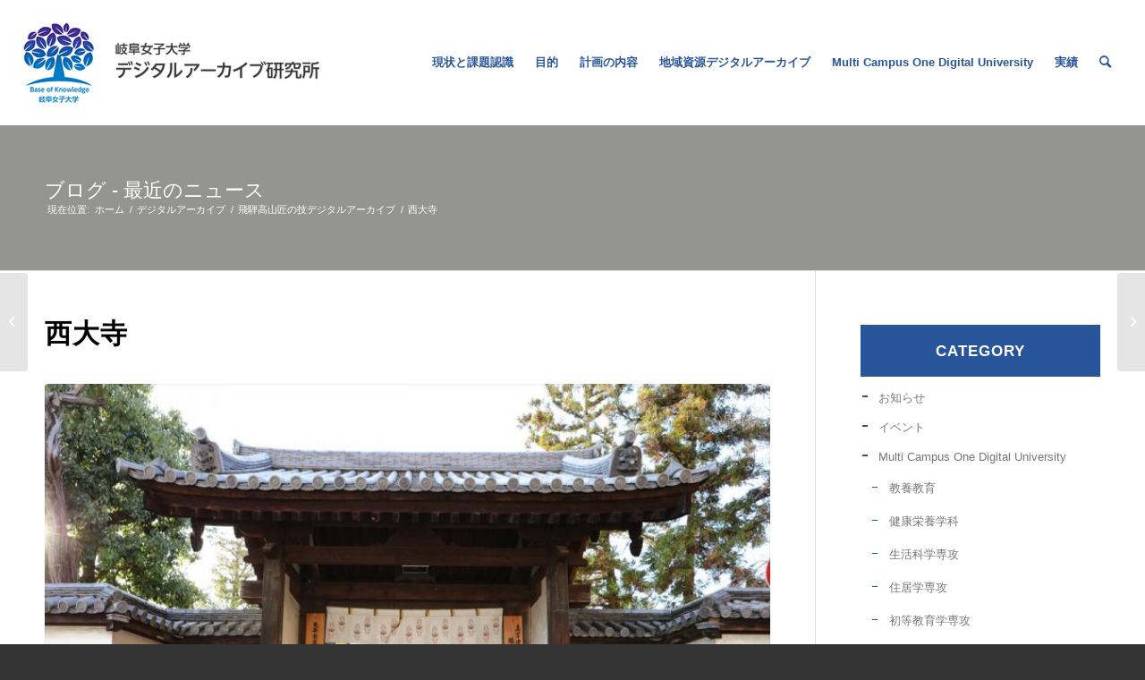

--- FILE ---
content_type: text/html; charset=UTF-8
request_url: https://digitalarchiveproject.jp/information/%E8%A5%BF%E5%A4%A7%E5%AF%BA/
body_size: 16309
content:
<!DOCTYPE html>
<html lang="ja" class="html_stretched responsive av-preloader-disabled  html_header_top html_logo_left html_main_nav_header html_menu_right html_custom html_header_sticky html_header_shrinking html_mobile_menu_tablet html_header_searchicon html_content_align_center html_header_unstick_top_disabled html_header_stretch html_minimal_header html_elegant-blog html_modern-blog html_av-overlay-side html_av-overlay-side-classic html_av-submenu-noclone html_entry_id_1176 av-cookies-no-cookie-consent av-default-lightbox av-no-preview html_text_menu_active av-mobile-menu-switch-default">
<head>
<meta charset="UTF-8" />
<meta name="robots" content="index, follow" />


<!-- mobile setting -->
<meta name="viewport" content="width=device-width, initial-scale=1">

<!-- Scripts/CSS and wp_head hook -->
<!-- Google tag (gtag.js) --><script async src="https://www.googletagmanager.com/gtag/js?id=UA-50290425-11"></script><script>window.dataLayer = window.dataLayer || [];function gtag(){dataLayer.push(arguments);}gtag('js', new Date());gtag('config', 'UA-50290425-11');</script>
<title>西大寺 &#8211; デジタルアーカイブ研究所 &#8211; 岐阜女子大学</title>
<meta name='robots' content='max-image-preview:large' />
	<style>img:is([sizes="auto" i], [sizes^="auto," i]) { contain-intrinsic-size: 3000px 1500px }</style>
	<link rel='dns-prefetch' href='//webfonts.xserver.jp' />
<meta name="description" content="西大寺西大寺は、奈良時代天平神護元年（765）に創建された。官大寺を総称する「南都七大寺」の1つに数えられ、2015年に創建1250年を迎えた。奈良時代、聖武天皇・光明皇后の後を継いだ娘帝の称徳天皇が「常騰を開基として鎮護国家」の思いを込めて開創し、東大寺などと並び称される寺格を誇っている。当時は広大な寺域に多数の堂塔が建ち並び、東大寺と共に栄えていたが、承和13年（846）以後数多の火災にあい、創建当時の建物はほとんど焼失した。天平神護元年、飛騨国大野郡大領の飛騨国" /><script type="text/javascript">
/* <![CDATA[ */
window._wpemojiSettings = {"baseUrl":"https:\/\/s.w.org\/images\/core\/emoji\/16.0.1\/72x72\/","ext":".png","svgUrl":"https:\/\/s.w.org\/images\/core\/emoji\/16.0.1\/svg\/","svgExt":".svg","source":{"concatemoji":"https:\/\/digitalarchiveproject.jp\/wp-includes\/js\/wp-emoji-release.min.js?ver=68cf46a801f278fb86dedd59d460b15d"}};
/*! This file is auto-generated */
!function(s,n){var o,i,e;function c(e){try{var t={supportTests:e,timestamp:(new Date).valueOf()};sessionStorage.setItem(o,JSON.stringify(t))}catch(e){}}function p(e,t,n){e.clearRect(0,0,e.canvas.width,e.canvas.height),e.fillText(t,0,0);var t=new Uint32Array(e.getImageData(0,0,e.canvas.width,e.canvas.height).data),a=(e.clearRect(0,0,e.canvas.width,e.canvas.height),e.fillText(n,0,0),new Uint32Array(e.getImageData(0,0,e.canvas.width,e.canvas.height).data));return t.every(function(e,t){return e===a[t]})}function u(e,t){e.clearRect(0,0,e.canvas.width,e.canvas.height),e.fillText(t,0,0);for(var n=e.getImageData(16,16,1,1),a=0;a<n.data.length;a++)if(0!==n.data[a])return!1;return!0}function f(e,t,n,a){switch(t){case"flag":return n(e,"\ud83c\udff3\ufe0f\u200d\u26a7\ufe0f","\ud83c\udff3\ufe0f\u200b\u26a7\ufe0f")?!1:!n(e,"\ud83c\udde8\ud83c\uddf6","\ud83c\udde8\u200b\ud83c\uddf6")&&!n(e,"\ud83c\udff4\udb40\udc67\udb40\udc62\udb40\udc65\udb40\udc6e\udb40\udc67\udb40\udc7f","\ud83c\udff4\u200b\udb40\udc67\u200b\udb40\udc62\u200b\udb40\udc65\u200b\udb40\udc6e\u200b\udb40\udc67\u200b\udb40\udc7f");case"emoji":return!a(e,"\ud83e\udedf")}return!1}function g(e,t,n,a){var r="undefined"!=typeof WorkerGlobalScope&&self instanceof WorkerGlobalScope?new OffscreenCanvas(300,150):s.createElement("canvas"),o=r.getContext("2d",{willReadFrequently:!0}),i=(o.textBaseline="top",o.font="600 32px Arial",{});return e.forEach(function(e){i[e]=t(o,e,n,a)}),i}function t(e){var t=s.createElement("script");t.src=e,t.defer=!0,s.head.appendChild(t)}"undefined"!=typeof Promise&&(o="wpEmojiSettingsSupports",i=["flag","emoji"],n.supports={everything:!0,everythingExceptFlag:!0},e=new Promise(function(e){s.addEventListener("DOMContentLoaded",e,{once:!0})}),new Promise(function(t){var n=function(){try{var e=JSON.parse(sessionStorage.getItem(o));if("object"==typeof e&&"number"==typeof e.timestamp&&(new Date).valueOf()<e.timestamp+604800&&"object"==typeof e.supportTests)return e.supportTests}catch(e){}return null}();if(!n){if("undefined"!=typeof Worker&&"undefined"!=typeof OffscreenCanvas&&"undefined"!=typeof URL&&URL.createObjectURL&&"undefined"!=typeof Blob)try{var e="postMessage("+g.toString()+"("+[JSON.stringify(i),f.toString(),p.toString(),u.toString()].join(",")+"));",a=new Blob([e],{type:"text/javascript"}),r=new Worker(URL.createObjectURL(a),{name:"wpTestEmojiSupports"});return void(r.onmessage=function(e){c(n=e.data),r.terminate(),t(n)})}catch(e){}c(n=g(i,f,p,u))}t(n)}).then(function(e){for(var t in e)n.supports[t]=e[t],n.supports.everything=n.supports.everything&&n.supports[t],"flag"!==t&&(n.supports.everythingExceptFlag=n.supports.everythingExceptFlag&&n.supports[t]);n.supports.everythingExceptFlag=n.supports.everythingExceptFlag&&!n.supports.flag,n.DOMReady=!1,n.readyCallback=function(){n.DOMReady=!0}}).then(function(){return e}).then(function(){var e;n.supports.everything||(n.readyCallback(),(e=n.source||{}).concatemoji?t(e.concatemoji):e.wpemoji&&e.twemoji&&(t(e.twemoji),t(e.wpemoji)))}))}((window,document),window._wpemojiSettings);
/* ]]> */
</script>
<link rel='stylesheet' id='vkExUnit_common_style-css' href='https://digitalarchiveproject.jp/wp-content/plugins/vk-all-in-one-expansion-unit/assets/css/vkExUnit_style.css?ver=9.111.0.1' type='text/css' media='all' />
<style id='vkExUnit_common_style-inline-css' type='text/css'>
:root {--ver_page_top_button_url:url(https://digitalarchiveproject.jp/wp-content/plugins/vk-all-in-one-expansion-unit/assets/images/to-top-btn-icon.svg);}@font-face {font-weight: normal;font-style: normal;font-family: "vk_sns";src: url("https://digitalarchiveproject.jp/wp-content/plugins/vk-all-in-one-expansion-unit/inc/sns/icons/fonts/vk_sns.eot?-bq20cj");src: url("https://digitalarchiveproject.jp/wp-content/plugins/vk-all-in-one-expansion-unit/inc/sns/icons/fonts/vk_sns.eot?#iefix-bq20cj") format("embedded-opentype"),url("https://digitalarchiveproject.jp/wp-content/plugins/vk-all-in-one-expansion-unit/inc/sns/icons/fonts/vk_sns.woff?-bq20cj") format("woff"),url("https://digitalarchiveproject.jp/wp-content/plugins/vk-all-in-one-expansion-unit/inc/sns/icons/fonts/vk_sns.ttf?-bq20cj") format("truetype"),url("https://digitalarchiveproject.jp/wp-content/plugins/vk-all-in-one-expansion-unit/inc/sns/icons/fonts/vk_sns.svg?-bq20cj#vk_sns") format("svg");}
.veu_promotion-alert__content--text {border: 1px solid rgba(0,0,0,0.125);padding: 0.5em 1em;border-radius: var(--vk-size-radius);margin-bottom: var(--vk-margin-block-bottom);font-size: 0.875rem;}/* Alert Content部分に段落タグを入れた場合に最後の段落の余白を0にする */.veu_promotion-alert__content--text p:last-of-type{margin-bottom:0;margin-top: 0;}
</style>
<style id='wp-emoji-styles-inline-css' type='text/css'>

	img.wp-smiley, img.emoji {
		display: inline !important;
		border: none !important;
		box-shadow: none !important;
		height: 1em !important;
		width: 1em !important;
		margin: 0 0.07em !important;
		vertical-align: -0.1em !important;
		background: none !important;
		padding: 0 !important;
	}
</style>
<link rel='stylesheet' id='wp-block-library-css' href='https://digitalarchiveproject.jp/wp-includes/css/dist/block-library/style.min.css?ver=68cf46a801f278fb86dedd59d460b15d' type='text/css' media='all' />
<style id='classic-theme-styles-inline-css' type='text/css'>
/*! This file is auto-generated */
.wp-block-button__link{color:#fff;background-color:#32373c;border-radius:9999px;box-shadow:none;text-decoration:none;padding:calc(.667em + 2px) calc(1.333em + 2px);font-size:1.125em}.wp-block-file__button{background:#32373c;color:#fff;text-decoration:none}
</style>
<style id='global-styles-inline-css' type='text/css'>
:root{--wp--preset--aspect-ratio--square: 1;--wp--preset--aspect-ratio--4-3: 4/3;--wp--preset--aspect-ratio--3-4: 3/4;--wp--preset--aspect-ratio--3-2: 3/2;--wp--preset--aspect-ratio--2-3: 2/3;--wp--preset--aspect-ratio--16-9: 16/9;--wp--preset--aspect-ratio--9-16: 9/16;--wp--preset--color--black: #000000;--wp--preset--color--cyan-bluish-gray: #abb8c3;--wp--preset--color--white: #ffffff;--wp--preset--color--pale-pink: #f78da7;--wp--preset--color--vivid-red: #cf2e2e;--wp--preset--color--luminous-vivid-orange: #ff6900;--wp--preset--color--luminous-vivid-amber: #fcb900;--wp--preset--color--light-green-cyan: #7bdcb5;--wp--preset--color--vivid-green-cyan: #00d084;--wp--preset--color--pale-cyan-blue: #8ed1fc;--wp--preset--color--vivid-cyan-blue: #0693e3;--wp--preset--color--vivid-purple: #9b51e0;--wp--preset--gradient--vivid-cyan-blue-to-vivid-purple: linear-gradient(135deg,rgba(6,147,227,1) 0%,rgb(155,81,224) 100%);--wp--preset--gradient--light-green-cyan-to-vivid-green-cyan: linear-gradient(135deg,rgb(122,220,180) 0%,rgb(0,208,130) 100%);--wp--preset--gradient--luminous-vivid-amber-to-luminous-vivid-orange: linear-gradient(135deg,rgba(252,185,0,1) 0%,rgba(255,105,0,1) 100%);--wp--preset--gradient--luminous-vivid-orange-to-vivid-red: linear-gradient(135deg,rgba(255,105,0,1) 0%,rgb(207,46,46) 100%);--wp--preset--gradient--very-light-gray-to-cyan-bluish-gray: linear-gradient(135deg,rgb(238,238,238) 0%,rgb(169,184,195) 100%);--wp--preset--gradient--cool-to-warm-spectrum: linear-gradient(135deg,rgb(74,234,220) 0%,rgb(151,120,209) 20%,rgb(207,42,186) 40%,rgb(238,44,130) 60%,rgb(251,105,98) 80%,rgb(254,248,76) 100%);--wp--preset--gradient--blush-light-purple: linear-gradient(135deg,rgb(255,206,236) 0%,rgb(152,150,240) 100%);--wp--preset--gradient--blush-bordeaux: linear-gradient(135deg,rgb(254,205,165) 0%,rgb(254,45,45) 50%,rgb(107,0,62) 100%);--wp--preset--gradient--luminous-dusk: linear-gradient(135deg,rgb(255,203,112) 0%,rgb(199,81,192) 50%,rgb(65,88,208) 100%);--wp--preset--gradient--pale-ocean: linear-gradient(135deg,rgb(255,245,203) 0%,rgb(182,227,212) 50%,rgb(51,167,181) 100%);--wp--preset--gradient--electric-grass: linear-gradient(135deg,rgb(202,248,128) 0%,rgb(113,206,126) 100%);--wp--preset--gradient--midnight: linear-gradient(135deg,rgb(2,3,129) 0%,rgb(40,116,252) 100%);--wp--preset--font-size--small: 13px;--wp--preset--font-size--medium: 20px;--wp--preset--font-size--large: 36px;--wp--preset--font-size--x-large: 42px;--wp--preset--spacing--20: 0.44rem;--wp--preset--spacing--30: 0.67rem;--wp--preset--spacing--40: 1rem;--wp--preset--spacing--50: 1.5rem;--wp--preset--spacing--60: 2.25rem;--wp--preset--spacing--70: 3.38rem;--wp--preset--spacing--80: 5.06rem;--wp--preset--shadow--natural: 6px 6px 9px rgba(0, 0, 0, 0.2);--wp--preset--shadow--deep: 12px 12px 50px rgba(0, 0, 0, 0.4);--wp--preset--shadow--sharp: 6px 6px 0px rgba(0, 0, 0, 0.2);--wp--preset--shadow--outlined: 6px 6px 0px -3px rgba(255, 255, 255, 1), 6px 6px rgba(0, 0, 0, 1);--wp--preset--shadow--crisp: 6px 6px 0px rgba(0, 0, 0, 1);}:where(.is-layout-flex){gap: 0.5em;}:where(.is-layout-grid){gap: 0.5em;}body .is-layout-flex{display: flex;}.is-layout-flex{flex-wrap: wrap;align-items: center;}.is-layout-flex > :is(*, div){margin: 0;}body .is-layout-grid{display: grid;}.is-layout-grid > :is(*, div){margin: 0;}:where(.wp-block-columns.is-layout-flex){gap: 2em;}:where(.wp-block-columns.is-layout-grid){gap: 2em;}:where(.wp-block-post-template.is-layout-flex){gap: 1.25em;}:where(.wp-block-post-template.is-layout-grid){gap: 1.25em;}.has-black-color{color: var(--wp--preset--color--black) !important;}.has-cyan-bluish-gray-color{color: var(--wp--preset--color--cyan-bluish-gray) !important;}.has-white-color{color: var(--wp--preset--color--white) !important;}.has-pale-pink-color{color: var(--wp--preset--color--pale-pink) !important;}.has-vivid-red-color{color: var(--wp--preset--color--vivid-red) !important;}.has-luminous-vivid-orange-color{color: var(--wp--preset--color--luminous-vivid-orange) !important;}.has-luminous-vivid-amber-color{color: var(--wp--preset--color--luminous-vivid-amber) !important;}.has-light-green-cyan-color{color: var(--wp--preset--color--light-green-cyan) !important;}.has-vivid-green-cyan-color{color: var(--wp--preset--color--vivid-green-cyan) !important;}.has-pale-cyan-blue-color{color: var(--wp--preset--color--pale-cyan-blue) !important;}.has-vivid-cyan-blue-color{color: var(--wp--preset--color--vivid-cyan-blue) !important;}.has-vivid-purple-color{color: var(--wp--preset--color--vivid-purple) !important;}.has-black-background-color{background-color: var(--wp--preset--color--black) !important;}.has-cyan-bluish-gray-background-color{background-color: var(--wp--preset--color--cyan-bluish-gray) !important;}.has-white-background-color{background-color: var(--wp--preset--color--white) !important;}.has-pale-pink-background-color{background-color: var(--wp--preset--color--pale-pink) !important;}.has-vivid-red-background-color{background-color: var(--wp--preset--color--vivid-red) !important;}.has-luminous-vivid-orange-background-color{background-color: var(--wp--preset--color--luminous-vivid-orange) !important;}.has-luminous-vivid-amber-background-color{background-color: var(--wp--preset--color--luminous-vivid-amber) !important;}.has-light-green-cyan-background-color{background-color: var(--wp--preset--color--light-green-cyan) !important;}.has-vivid-green-cyan-background-color{background-color: var(--wp--preset--color--vivid-green-cyan) !important;}.has-pale-cyan-blue-background-color{background-color: var(--wp--preset--color--pale-cyan-blue) !important;}.has-vivid-cyan-blue-background-color{background-color: var(--wp--preset--color--vivid-cyan-blue) !important;}.has-vivid-purple-background-color{background-color: var(--wp--preset--color--vivid-purple) !important;}.has-black-border-color{border-color: var(--wp--preset--color--black) !important;}.has-cyan-bluish-gray-border-color{border-color: var(--wp--preset--color--cyan-bluish-gray) !important;}.has-white-border-color{border-color: var(--wp--preset--color--white) !important;}.has-pale-pink-border-color{border-color: var(--wp--preset--color--pale-pink) !important;}.has-vivid-red-border-color{border-color: var(--wp--preset--color--vivid-red) !important;}.has-luminous-vivid-orange-border-color{border-color: var(--wp--preset--color--luminous-vivid-orange) !important;}.has-luminous-vivid-amber-border-color{border-color: var(--wp--preset--color--luminous-vivid-amber) !important;}.has-light-green-cyan-border-color{border-color: var(--wp--preset--color--light-green-cyan) !important;}.has-vivid-green-cyan-border-color{border-color: var(--wp--preset--color--vivid-green-cyan) !important;}.has-pale-cyan-blue-border-color{border-color: var(--wp--preset--color--pale-cyan-blue) !important;}.has-vivid-cyan-blue-border-color{border-color: var(--wp--preset--color--vivid-cyan-blue) !important;}.has-vivid-purple-border-color{border-color: var(--wp--preset--color--vivid-purple) !important;}.has-vivid-cyan-blue-to-vivid-purple-gradient-background{background: var(--wp--preset--gradient--vivid-cyan-blue-to-vivid-purple) !important;}.has-light-green-cyan-to-vivid-green-cyan-gradient-background{background: var(--wp--preset--gradient--light-green-cyan-to-vivid-green-cyan) !important;}.has-luminous-vivid-amber-to-luminous-vivid-orange-gradient-background{background: var(--wp--preset--gradient--luminous-vivid-amber-to-luminous-vivid-orange) !important;}.has-luminous-vivid-orange-to-vivid-red-gradient-background{background: var(--wp--preset--gradient--luminous-vivid-orange-to-vivid-red) !important;}.has-very-light-gray-to-cyan-bluish-gray-gradient-background{background: var(--wp--preset--gradient--very-light-gray-to-cyan-bluish-gray) !important;}.has-cool-to-warm-spectrum-gradient-background{background: var(--wp--preset--gradient--cool-to-warm-spectrum) !important;}.has-blush-light-purple-gradient-background{background: var(--wp--preset--gradient--blush-light-purple) !important;}.has-blush-bordeaux-gradient-background{background: var(--wp--preset--gradient--blush-bordeaux) !important;}.has-luminous-dusk-gradient-background{background: var(--wp--preset--gradient--luminous-dusk) !important;}.has-pale-ocean-gradient-background{background: var(--wp--preset--gradient--pale-ocean) !important;}.has-electric-grass-gradient-background{background: var(--wp--preset--gradient--electric-grass) !important;}.has-midnight-gradient-background{background: var(--wp--preset--gradient--midnight) !important;}.has-small-font-size{font-size: var(--wp--preset--font-size--small) !important;}.has-medium-font-size{font-size: var(--wp--preset--font-size--medium) !important;}.has-large-font-size{font-size: var(--wp--preset--font-size--large) !important;}.has-x-large-font-size{font-size: var(--wp--preset--font-size--x-large) !important;}
:where(.wp-block-post-template.is-layout-flex){gap: 1.25em;}:where(.wp-block-post-template.is-layout-grid){gap: 1.25em;}
:where(.wp-block-columns.is-layout-flex){gap: 2em;}:where(.wp-block-columns.is-layout-grid){gap: 2em;}
:root :where(.wp-block-pullquote){font-size: 1.5em;line-height: 1.6;}
</style>
<link rel='stylesheet' id='avia-merged-styles-css' href='https://digitalarchiveproject.jp/wp-content/uploads/dynamic_avia/avia-merged-styles-0375fcf978f0e180b647c20c268dc0ff---67ce36c08c0b9.css' type='text/css' media='all' />
<script type="text/javascript" src="https://digitalarchiveproject.jp/wp-includes/js/jquery/jquery.min.js?ver=3.7.1" id="jquery-core-js"></script>
<script type="text/javascript" src="https://digitalarchiveproject.jp/wp-includes/js/jquery/jquery-migrate.min.js?ver=3.4.1" id="jquery-migrate-js"></script>
<script type="text/javascript" src="//webfonts.xserver.jp/js/xserverv3.js?fadein=0&amp;ver=2.0.8" id="typesquare_std-js"></script>
<script type="text/javascript" src="https://digitalarchiveproject.jp/wp-content/themes/enfold-child/js/slide_caption_bottom.js?ver=68cf46a801f278fb86dedd59d460b15d" id="caption_set-js"></script>
<link rel="https://api.w.org/" href="https://digitalarchiveproject.jp/wp-json/" /><link rel="alternate" title="JSON" type="application/json" href="https://digitalarchiveproject.jp/wp-json/wp/v2/posts/1176" /><link rel="EditURI" type="application/rsd+xml" title="RSD" href="https://digitalarchiveproject.jp/xmlrpc.php?rsd" />

<link rel="canonical" href="https://digitalarchiveproject.jp/information/%e8%a5%bf%e5%a4%a7%e5%af%ba/" />
<link rel='shortlink' href='https://digitalarchiveproject.jp/?p=1176' />
<link rel="alternate" title="oEmbed (JSON)" type="application/json+oembed" href="https://digitalarchiveproject.jp/wp-json/oembed/1.0/embed?url=https%3A%2F%2Fdigitalarchiveproject.jp%2Finformation%2F%25e8%25a5%25bf%25e5%25a4%25a7%25e5%25af%25ba%2F" />
<link rel="alternate" title="oEmbed (XML)" type="text/xml+oembed" href="https://digitalarchiveproject.jp/wp-json/oembed/1.0/embed?url=https%3A%2F%2Fdigitalarchiveproject.jp%2Finformation%2F%25e8%25a5%25bf%25e5%25a4%25a7%25e5%25af%25ba%2F&#038;format=xml" />
<style type="text/css">
.qtranxs_flag_ja {background-image: url(https://digitalarchiveproject.jp/wp-content/plugins/qtranslate-x/flags/jp.png); background-repeat: no-repeat;}
.qtranxs_flag_en {background-image: url(https://digitalarchiveproject.jp/wp-content/plugins/qtranslate-x/flags/gb.png); background-repeat: no-repeat;}
</style>
<link hreflang="ja" href="https://digitalarchiveproject.jp/ja/information/%E8%A5%BF%E5%A4%A7%E5%AF%BA/" rel="alternate" />
<link hreflang="en" href="https://digitalarchiveproject.jp/en/information/%E8%A5%BF%E5%A4%A7%E5%AF%BA/" rel="alternate" />
<link hreflang="x-default" href="https://digitalarchiveproject.jp/information/%E8%A5%BF%E5%A4%A7%E5%AF%BA/" rel="alternate" />
<meta name="generator" content="qTranslate-X 3.4.6.8" />
<link rel="profile" href="http://gmpg.org/xfn/11" />
<link rel="alternate" type="application/rss+xml" title="デジタルアーカイブ研究所 - 岐阜女子大学 RSS2 Feed" href="https://digitalarchiveproject.jp/feed/" />
<link rel="pingback" href="https://digitalarchiveproject.jp/xmlrpc.php" />

<style type='text/css' media='screen'>
 #top #header_main > .container, #top #header_main > .container .main_menu  .av-main-nav > li > a, #top #header_main #menu-item-shop .cart_dropdown_link{ height:140px; line-height: 140px; }
 .html_top_nav_header .av-logo-container{ height:140px;  }
 .html_header_top.html_header_sticky #top #wrap_all #main{ padding-top:138px; } 
</style>
<!--[if lt IE 9]><script src="https://digitalarchiveproject.jp/wp-content/themes/enfold/js/html5shiv.js"></script><![endif]-->


<!-- To speed up the rendering and to display the site as fast as possible to the user we include some styles and scripts for above the fold content inline -->
<script type="text/javascript">'use strict';var avia_is_mobile=!1;if(/Android|webOS|iPhone|iPad|iPod|BlackBerry|IEMobile|Opera Mini/i.test(navigator.userAgent)&&'ontouchstart' in document.documentElement){avia_is_mobile=!0;document.documentElement.className+=' avia_mobile '}
else{document.documentElement.className+=' avia_desktop '};document.documentElement.className+=' js_active ';(function(){var e=['-webkit-','-moz-','-ms-',''],n='';for(var t in e){if(e[t]+'transform' in document.documentElement.style){document.documentElement.className+=' avia_transform ';n=e[t]+'transform'};if(e[t]+'perspective' in document.documentElement.style){document.documentElement.className+=' avia_transform3d '}};if(typeof document.getElementsByClassName=='function'&&typeof document.documentElement.getBoundingClientRect=='function'&&avia_is_mobile==!1){if(n&&window.innerHeight>0){setTimeout(function(){var e=0,o={},a=0,t=document.getElementsByClassName('av-parallax'),i=window.pageYOffset||document.documentElement.scrollTop;for(e=0;e<t.length;e++){t[e].style.top='0px';o=t[e].getBoundingClientRect();a=Math.ceil((window.innerHeight+i-o.top)*0.3);t[e].style[n]='translate(0px, '+a+'px)';t[e].style.top='auto';t[e].className+=' enabled-parallax '}},50)}}})();</script><link rel="icon" href="https://digitalarchiveproject.jp/wp-content/uploads/2021/08/ico.jpg" sizes="32x32" />
<link rel="icon" href="https://digitalarchiveproject.jp/wp-content/uploads/2021/08/ico.jpg" sizes="192x192" />
<link rel="apple-touch-icon" href="https://digitalarchiveproject.jp/wp-content/uploads/2021/08/ico.jpg" />
<meta name="msapplication-TileImage" content="https://digitalarchiveproject.jp/wp-content/uploads/2021/08/ico.jpg" />
<style type='text/css'>
@font-face {font-family: 'entypo-fontello'; font-weight: normal; font-style: normal; font-display: auto;
src: url('https://digitalarchiveproject.jp/wp-content/themes/enfold/config-templatebuilder/avia-template-builder/assets/fonts/entypo-fontello.woff2') format('woff2'),
url('https://digitalarchiveproject.jp/wp-content/themes/enfold/config-templatebuilder/avia-template-builder/assets/fonts/entypo-fontello.woff') format('woff'),
url('https://digitalarchiveproject.jp/wp-content/themes/enfold/config-templatebuilder/avia-template-builder/assets/fonts/entypo-fontello.ttf') format('truetype'),
url('https://digitalarchiveproject.jp/wp-content/themes/enfold/config-templatebuilder/avia-template-builder/assets/fonts/entypo-fontello.svg#entypo-fontello') format('svg'),
url('https://digitalarchiveproject.jp/wp-content/themes/enfold/config-templatebuilder/avia-template-builder/assets/fonts/entypo-fontello.eot'),
url('https://digitalarchiveproject.jp/wp-content/themes/enfold/config-templatebuilder/avia-template-builder/assets/fonts/entypo-fontello.eot?#iefix') format('embedded-opentype');
} #top .avia-font-entypo-fontello, body .avia-font-entypo-fontello, html body [data-av_iconfont='entypo-fontello']:before{ font-family: 'entypo-fontello'; }
</style><!-- [ VK All in One Expansion Unit Article Structure Data ] --><script type="application/ld+json">{"@context":"https://schema.org/","@type":"Article","headline":"西大寺","image":"https://digitalarchiveproject.jp/wp-content/uploads/2018/04/1-222A5870_R-320x180.jpg","datePublished":"2018-04-24T10:48:00+00:00","dateModified":"2021-02-08T11:44:32+00:00","author":{"@type":"","name":"dapro","url":"https://digitalarchiveproject.jp/","sameAs":""}}</script><!-- [ / VK All in One Expansion Unit Article Structure Data ] -->
</head>

<body id="top" class="wp-singular post-template-default single single-post postid-1176 single-format-standard wp-theme-enfold wp-child-theme-enfold-child stretched rtl_columns av-curtain-numeric avia-responsive-images-support" itemscope="itemscope" itemtype="https://schema.org/WebPage" >

	
	<div id='wrap_all'>

	
<header id='header' class='all_colors header_color light_bg_color  av_header_top av_logo_left av_main_nav_header av_menu_right av_custom av_header_sticky av_header_shrinking av_header_stretch av_mobile_menu_tablet av_header_searchicon av_header_unstick_top_disabled av_minimal_header av_bottom_nav_disabled  av_header_border_disabled'  role="banner" itemscope="itemscope" itemtype="https://schema.org/WPHeader" >

		<div  id='header_main' class='container_wrap container_wrap_logo'>

        <div class='container av-logo-container'><div class='inner-container'><span class='logo avia-standard-logo'><a href='https://digitalarchiveproject.jp/' class=''><img src="https://digitalarchiveproject.jp/wp-content/uploads/2023/02/logo.jpg" srcset="https://digitalarchiveproject.jp/wp-content/uploads/2023/02/logo.jpg 662w, https://digitalarchiveproject.jp/wp-content/uploads/2023/02/logo-300x82.jpg 300w" sizes="(max-width: 662px) 100vw, 662px" height="100" width="300" alt='デジタルアーカイブ研究所 - 岐阜女子大学' title='logo' /></a></span><nav class='main_menu' data-selectname='Select a page'  role="navigation" itemscope="itemscope" itemtype="https://schema.org/SiteNavigationElement" ><div class="avia-menu av-main-nav-wrap"><ul role="menu" class="menu av-main-nav" id="avia-menu"><li role="menuitem" id="menu-item-802" class="menu-item menu-item-type-post_type menu-item-object-page menu-item-top-level menu-item-top-level-1"><a href="https://digitalarchiveproject.jp/problem/" itemprop="url" tabindex="0"><span class="avia-bullet"></span><span class="avia-menu-text">現状と課題認識</span><span class="avia-menu-fx"><span class="avia-arrow-wrap"><span class="avia-arrow"></span></span></span></a></li>
<li role="menuitem" id="menu-item-800" class="menu-item menu-item-type-post_type menu-item-object-page menu-item-top-level menu-item-top-level-2"><a href="https://digitalarchiveproject.jp/purpose/" itemprop="url" tabindex="0"><span class="avia-bullet"></span><span class="avia-menu-text">目的</span><span class="avia-menu-fx"><span class="avia-arrow-wrap"><span class="avia-arrow"></span></span></span></a></li>
<li role="menuitem" id="menu-item-789" class="menu-item menu-item-type-post_type menu-item-object-page menu-item-top-level menu-item-top-level-3"><a href="https://digitalarchiveproject.jp/plan/" itemprop="url" tabindex="0"><span class="avia-bullet"></span><span class="avia-menu-text">計画の内容</span><span class="avia-menu-fx"><span class="avia-arrow-wrap"><span class="avia-arrow"></span></span></span></a></li>
<li role="menuitem" id="menu-item-32324" class="menu-item menu-item-type-taxonomy menu-item-object-category current-post-ancestor current-menu-parent current-post-parent menu-item-mega-parent  menu-item-top-level menu-item-top-level-4"><a href="https://digitalarchiveproject.jp/category/database/" itemprop="url" tabindex="0"><span class="avia-bullet"></span><span class="avia-menu-text">地域資源デジタルアーカイブ</span><span class="avia-menu-fx"><span class="avia-arrow-wrap"><span class="avia-arrow"></span></span></span></a></li>
<li role="menuitem" id="menu-item-32325" class="menu-item menu-item-type-post_type menu-item-object-page menu-item-top-level menu-item-top-level-5"><a href="https://digitalarchiveproject.jp/multi-campus-one-digital-university/" itemprop="url" tabindex="0"><span class="avia-bullet"></span><span class="avia-menu-text">Multi Campus One Digital University</span><span class="avia-menu-fx"><span class="avia-arrow-wrap"><span class="avia-arrow"></span></span></span></a></li>
<li role="menuitem" id="menu-item-806" class="menu-item menu-item-type-post_type menu-item-object-page menu-item-has-children menu-item-top-level menu-item-top-level-6"><a href="https://digitalarchiveproject.jp/result/" itemprop="url" tabindex="0"><span class="avia-bullet"></span><span class="avia-menu-text">実績</span><span class="avia-menu-fx"><span class="avia-arrow-wrap"><span class="avia-arrow"></span></span></span></a>


<ul class="sub-menu">
	<li role="menuitem" id="menu-item-26312" class="menu-item menu-item-type-post_type menu-item-object-page"><a href="https://digitalarchiveproject.jp/result/%e8%ab%96%e6%96%87%e8%b3%87%e6%96%99/" itemprop="url" tabindex="0"><span class="avia-bullet"></span><span class="avia-menu-text">論文資料</span></a></li>
	<li role="menuitem" id="menu-item-811" class="menu-item menu-item-type-post_type menu-item-object-page"><a href="https://digitalarchiveproject.jp/result/result2017/" itemprop="url" tabindex="0"><span class="avia-bullet"></span><span class="avia-menu-text">2017年度</span></a></li>
	<li role="menuitem" id="menu-item-810" class="menu-item menu-item-type-post_type menu-item-object-page"><a href="https://digitalarchiveproject.jp/result/result2018/" itemprop="url" tabindex="0"><span class="avia-bullet"></span><span class="avia-menu-text">2018年度</span></a></li>
	<li role="menuitem" id="menu-item-809" class="menu-item menu-item-type-post_type menu-item-object-page"><a href="https://digitalarchiveproject.jp/result/result2019/" itemprop="url" tabindex="0"><span class="avia-bullet"></span><span class="avia-menu-text">2019年度</span></a></li>
	<li role="menuitem" id="menu-item-808" class="menu-item menu-item-type-post_type menu-item-object-page"><a href="https://digitalarchiveproject.jp/result/result2020/" itemprop="url" tabindex="0"><span class="avia-bullet"></span><span class="avia-menu-text">2020年度</span></a></li>
	<li role="menuitem" id="menu-item-26311" class="menu-item menu-item-type-post_type menu-item-object-page"><a href="https://digitalarchiveproject.jp/result/result2021/" itemprop="url" tabindex="0"><span class="avia-bullet"></span><span class="avia-menu-text">2021年度</span></a></li>
	<li role="menuitem" id="menu-item-26310" class="menu-item menu-item-type-post_type menu-item-object-page"><a href="https://digitalarchiveproject.jp/result/2022%e5%b9%b4%e5%ba%a6/" itemprop="url" tabindex="0"><span class="avia-bullet"></span><span class="avia-menu-text">2022年度</span></a></li>
	<li role="menuitem" id="menu-item-26571" class="menu-item menu-item-type-post_type menu-item-object-page"><a href="https://digitalarchiveproject.jp/result/2023%e5%b9%b4%e5%ba%a6/" itemprop="url" tabindex="0"><span class="avia-bullet"></span><span class="avia-menu-text">2023年度</span></a></li>
	<li role="menuitem" id="menu-item-32542" class="menu-item menu-item-type-post_type menu-item-object-page"><a href="https://digitalarchiveproject.jp/result/2024%e5%b9%b4%e5%ba%a6/" itemprop="url" tabindex="0"><span class="avia-bullet"></span><span class="avia-menu-text">2024年度</span></a></li>
</ul>
</li>
<li id="menu-item-search" class="noMobile menu-item menu-item-search-dropdown menu-item-avia-special" role="menuitem"><a aria-label="Search" href="?s=" rel="nofollow" data-avia-search-tooltip="

&lt;form role=&quot;search&quot; action=&quot;https://digitalarchiveproject.jp/&quot; id=&quot;searchform&quot; method=&quot;get&quot; class=&quot;&quot;&gt;
	&lt;div&gt;
		&lt;input type=&quot;submit&quot; value=&quot;&quot; id=&quot;searchsubmit&quot; class=&quot;button avia-font-entypo-fontello&quot; /&gt;
		&lt;input type=&quot;text&quot; id=&quot;s&quot; name=&quot;s&quot; value=&quot;&quot; placeholder=&#039;Search&#039; /&gt;
			&lt;/div&gt;
&lt;/form&gt;
" aria-hidden='false' data-av_icon='' data-av_iconfont='entypo-fontello'><span class="avia_hidden_link_text">Search</span></a></li><li class="av-burger-menu-main menu-item-avia-special ">
	        			<a href="#" aria-label="Menu" aria-hidden="false">
							<span class="av-hamburger av-hamburger--spin av-js-hamburger">
								<span class="av-hamburger-box">
						          <span class="av-hamburger-inner"></span>
						          <strong>Menu</strong>
								</span>
							</span>
							<span class="avia_hidden_link_text">Menu</span>
						</a>
	        		   </li></ul></div></nav></div> </div> 
		<!-- end container_wrap-->
		</div>
		<div class='header_bg'></div>

<!-- end header -->
</header>

	<div id='main' class='all_colors' data-scroll-offset='138'>

	<div class='stretch_full container_wrap alternate_color light_bg_color title_container'><div class='container'><strong class='main-title entry-title '><a href='https://digitalarchiveproject.jp/' rel='bookmark' title='Permanent Link: ブログ - 最近のニュース'  itemprop="headline" >ブログ - 最近のニュース</a></strong><div class="breadcrumb breadcrumbs avia-breadcrumbs"><div class="breadcrumb-trail" ><span class="trail-before"><span class="breadcrumb-title">現在位置: </span></span> <span  itemscope="itemscope" itemtype="https://schema.org/BreadcrumbList" ><span  itemscope="itemscope" itemtype="https://schema.org/ListItem" itemprop="itemListElement" ><a itemprop="url" href="https://digitalarchiveproject.jp" title="デジタルアーカイブ研究所 - 岐阜女子大学" rel="home" class="trail-begin"><span itemprop="name">ホーム</span></a><span itemprop="position" class="hidden">1</span></span></span> <span class="sep">/</span> <span  itemscope="itemscope" itemtype="https://schema.org/BreadcrumbList" ><span  itemscope="itemscope" itemtype="https://schema.org/ListItem" itemprop="itemListElement" ><a itemprop="url" href="https://digitalarchiveproject.jp/category/database/"><span itemprop="name">デジタルアーカイブ</span></a><span itemprop="position" class="hidden">2</span></span></span> <span class="sep">/</span> <span  itemscope="itemscope" itemtype="https://schema.org/BreadcrumbList" ><span  itemscope="itemscope" itemtype="https://schema.org/ListItem" itemprop="itemListElement" ><a itemprop="url" href="https://digitalarchiveproject.jp/category/database/hidatakumi/"><span itemprop="name">飛騨高山匠の技デジタルアーカイブ</span></a><span itemprop="position" class="hidden">3</span></span></span> <span class="sep">/</span> <span class="trail-end">西大寺</span></div></div></div></div>
		<div class='container_wrap container_wrap_first main_color sidebar_right'>

			<div class='container template-blog template-single-blog '>

				<main class='content units av-content-small alpha  av-blog-meta-author-disabled av-blog-meta-comments-disabled av-blog-meta-category-disabled av-blog-meta-html-info-disabled av-blog-meta-tag-disabled'  role="main" itemscope="itemscope" itemtype="https://schema.org/Blog" >

                    <article class="post-entry post-entry-type-standard post-entry-1176 post-loop-1 post-parity-odd post-entry-last single-big with-slider post-1176 post type-post status-publish format-standard has-post-thumbnail hentry category-information category-hidatakumi category-database"  itemscope="itemscope" itemtype="https://schema.org/BlogPosting" itemprop="blogPost" ><div class="blog-meta"></div><div class='entry-content-wrapper clearfix standard-content'><header class="entry-content-header"><div class="av-heading-wrapper"><h1 class='post-title entry-title '  itemprop="headline" >西大寺<span class="post-format-icon minor-meta"></span></h1><span class="blog-categories minor-meta"><a href="https://digitalarchiveproject.jp/category/information/" rel="tag">お知らせ</a>, <a href="https://digitalarchiveproject.jp/category/database/hidatakumi/" rel="tag">飛騨高山匠の技デジタルアーカイブ</a>, <a href="https://digitalarchiveproject.jp/category/database/" rel="tag">デジタルアーカイブ</a></span></div></header><span class="av-vertical-delimiter"></span><div class="big-preview single-big"  itemprop="image" itemscope="itemscope" itemtype="https://schema.org/ImageObject" ><a href="https://digitalarchiveproject.jp/wp-content/uploads/2018/04/1-222A5870_R-1024x768.jpg" data-srcset="https://digitalarchiveproject.jp/wp-content/uploads/2018/04/1-222A5870_R.jpg 1024w, https://digitalarchiveproject.jp/wp-content/uploads/2018/04/1-222A5870_R-300x225.jpg 300w, https://digitalarchiveproject.jp/wp-content/uploads/2018/04/1-222A5870_R-768x576.jpg 768w" data-sizes="(max-width: 1024px) 100vw, 1024px"  title="1 222A5870_R" ><img width="428" height="321" src="https://digitalarchiveproject.jp/wp-content/uploads/2018/04/1-222A5870_R.jpg" class="wp-image-1179 avia-img-lazy-loading-1179 attachment-entry_with_sidebar size-entry_with_sidebar wp-post-image" alt="" decoding="async" srcset="https://digitalarchiveproject.jp/wp-content/uploads/2018/04/1-222A5870_R.jpg 1024w, https://digitalarchiveproject.jp/wp-content/uploads/2018/04/1-222A5870_R-300x225.jpg 300w, https://digitalarchiveproject.jp/wp-content/uploads/2018/04/1-222A5870_R-768x576.jpg 768w" sizes="(max-width: 428px) 100vw, 428px" /></a></div><div class="entry-content"  itemprop="text" ><h5><strong>西大寺</strong></h5>
<h6>西大寺は、奈良時代天平神護元年（765）に創建された。官大寺を総称する「南都七大寺」の1つに数えられ、2015年に創建1250年を迎えた。奈良時代、聖武天皇・光明皇后の後を継いだ娘帝の称徳天皇が「常騰を開基として鎮護国家」の思いを込めて開創し、東大寺などと並び称される寺格を誇っている。当時は広大な寺域に多数の堂塔が建ち並び、東大寺と共に栄えていたが、承和13年（846）以後数多の火災にあい、創建当時の建物はほとんど焼失した。<br />
天平神護元年、飛騨国大野郡大領の飛騨国造高市(たけち)麻呂(まろ)が造西大寺大判官に任命されている。高市麻呂は天平勝宝元年（７４９）、飛騨国分寺に知識物を献じたことで外正七位下から外従五位下に叙せられた人物で、西大寺に大野郡の墾田を寄進している。西大寺の造営には高市麻呂のもと、高市麻呂の故郷の飛騨匠が動員されたことであろう。<br />
　中世・鎌倉時代には、稀代の高僧・叡尊(えいそん)が出て、密教において戒律を重視した教え（後の‶真言律〟）を広め、「興法(こうぼう)利生(りしょう)」をスローガンに独自の宗教活動を推進している鎌倉時代に叡尊により復興されたが、戦国時代には再び火災で焼失した。現在残っている本堂（重文）、愛染堂（重文）、四王堂（重文）などは江戸時代中期に建てられたもの。叡尊が始めた「大茶盛」の寺としても有名である。現在の寺域は約1万坪と広い。<br />
奈良時代に本願称徳天皇(女帝、退位後再び即位して孝謙天皇)の「鎮護国家」の願いによって創建された。鎌倉時代に叡尊(諡号は興正菩薩)上人の「興法利生」の場として復興された。<br />
鎌倉時代の律宗の僧。律宗中興の祖。字は思円。西大寺で受戒し，戒律によって非人，乞食の救済を志し6万人余に授戒したという。著書に『梵網古迹文集』 (10巻) ，『感身学正記』 (3巻) などがある。弘安4 (1281) 年の蒙古来襲時に神風を祈願したことでも知られている。</h6>
<p><a href="http://digitalarchiveproject.jp/wp-content/uploads/2018/04/0c6e8a8e45c848167448f0cc62e6bc71.jpg"><img decoding="async" class="alignnone size-thumbnail wp-image-1177" src="http://digitalarchiveproject.jp/wp-content/uploads/2018/04/0c6e8a8e45c848167448f0cc62e6bc71-150x150.jpg" alt="" width="150" height="150" /></a> <a href="http://digitalarchiveproject.jp/wp-content/uploads/2018/04/3b0cce09f4c9bfd4581f7de543db5c11.jpg"><img loading="lazy" decoding="async" class="alignnone size-thumbnail wp-image-1178" src="http://digitalarchiveproject.jp/wp-content/uploads/2018/04/3b0cce09f4c9bfd4581f7de543db5c11-150x150.jpg" alt="" width="150" height="150" /></a> <a href="http://digitalarchiveproject.jp/wp-content/uploads/2018/04/1-222A5870_R.jpg"><img loading="lazy" decoding="async" class="alignnone size-thumbnail wp-image-1179" src="http://digitalarchiveproject.jp/wp-content/uploads/2018/04/1-222A5870_R-150x150.jpg" alt="" width="150" height="150" /> </a><a href="http://digitalarchiveproject.jp/wp-content/uploads/2018/04/982ea317ec3576a8271ba5b3ec6faf79.jpg"><img loading="lazy" decoding="async" class="alignnone size-thumbnail wp-image-1180" src="http://digitalarchiveproject.jp/wp-content/uploads/2018/04/982ea317ec3576a8271ba5b3ec6faf79-150x150.jpg" alt="" width="150" height="150" /> </a><a href="http://digitalarchiveproject.jp/wp-content/uploads/2018/04/a3e948466b1597a9b4d60fde24a4a2f1.jpg"><img loading="lazy" decoding="async" class="alignnone size-thumbnail wp-image-1181" src="http://digitalarchiveproject.jp/wp-content/uploads/2018/04/a3e948466b1597a9b4d60fde24a4a2f1-150x150.jpg" alt="" width="150" height="150" /> </a><a href="http://digitalarchiveproject.jp/wp-content/uploads/2018/04/5d4b46c7fc3292781d944e09ceba914e.jpg"><img loading="lazy" decoding="async" class="alignnone size-thumbnail wp-image-1182" src="http://digitalarchiveproject.jp/wp-content/uploads/2018/04/5d4b46c7fc3292781d944e09ceba914e-150x150.jpg" alt="" width="150" height="150" /></a><a href="http://digitalarchiveproject.jp/wp-content/uploads/2018/04/1-222A5870_R.jpg"><br />
</a></p>
<p>&nbsp;</p>
<p><iframe loading="lazy" style="border: 0;" tabindex="0" src="https://www.google.com/maps/embed?pb=!1m18!1m12!1m3!1d3280.458542469105!2d135.77727521602117!3d34.6936126911038!2m3!1f0!2f0!3f0!3m2!1i1024!2i768!4f13.1!3m3!1m2!1s0x60013b6fca5fbcf1%3A0x3b9ad2ec02224429!2z6KW_5aSn5a-6!5e0!3m2!1sja!2sjp!4v1603762612473!5m2!1sja!2sjp" width="600" height="450" frameborder="0" allowfullscreen="allowfullscreen" aria-hidden="false"></iframe></p>
<h5><strong>資料集</strong></h5>
<h6><a href="http://digitalarchiveproject.jp/wp-content/uploads/2018/04/3000afb5552843c16363bdb6867b344e.pdf">025_030_西大寺(奈良時代)</a></h6>
<p>&nbsp;</p>
</div><span class="post-meta-infos"><time class="date-container minor-meta updated"  itemprop="datePublished" datetime="2018-04-24T10:48:00+00:00" >2018年4月24日</time></span><footer class="entry-footer"><div class='av-social-sharing-box av-social-sharing-box-default av-social-sharing-box-fullwidth'></div></footer><div class='post_delimiter'></div></div><div class="post_author_timeline"></div><span class='hidden'>
				<span class='av-structured-data'  itemprop="image" itemscope="itemscope" itemtype="https://schema.org/ImageObject" >
						<span itemprop='url'>https://digitalarchiveproject.jp/wp-content/uploads/2018/04/1-222A5870_R.jpg</span>
						<span itemprop='height'>768</span>
						<span itemprop='width'>1024</span>
				</span>
				<span class='av-structured-data'  itemprop="publisher" itemtype="https://schema.org/Organization" itemscope="itemscope" >
						<span itemprop='name'>dapro</span>
						<span itemprop='logo' itemscope itemtype='https://schema.org/ImageObject'>
							<span itemprop='url'>https://digitalarchiveproject.jp/wp-content/uploads/2023/02/logo.jpg</span>
						 </span>
				</span><span class='av-structured-data'  itemprop="author" itemscope="itemscope" itemtype="https://schema.org/Person" ><span itemprop='name'>dapro</span></span><span class='av-structured-data'  itemprop="datePublished" datetime="2018-04-24T10:48:00+00:00" >2018-04-24 10:48:00</span><span class='av-structured-data'  itemprop="dateModified" itemtype="https://schema.org/dateModified" >2021-02-08 11:44:32</span><span class='av-structured-data'  itemprop="mainEntityOfPage" itemtype="https://schema.org/mainEntityOfPage" ><span itemprop='name'>西大寺</span></span></span></article><div class='single-big'></div>




<div class='comment-entry post-entry'>


</div>
				<!--end content-->
				</main>

				<aside class='sidebar sidebar_right   alpha units'  role="complementary" itemscope="itemscope" itemtype="https://schema.org/WPSideBar" ><div class='inner_sidebar extralight-border'>		<section id="wp_widget_vk_taxonomy_list-3" class="widget clearfix widget_wp_widget_vk_taxonomy_list">		<div class="sideWidget widget_taxonomies widget_nav_menu">
			<h3 class="widgettitle">Category</h3>			<ul class="localNavi">

					<li class="cat-item cat-item-3"><a href="https://digitalarchiveproject.jp/category/information/">お知らせ</a>
</li>
	<li class="cat-item cat-item-2"><a href="https://digitalarchiveproject.jp/category/press/">イベント</a>
</li>
	<li class="cat-item cat-item-68"><a href="https://digitalarchiveproject.jp/category/multi-campus-one-digital-university/">Multi Campus One Digital University</a>
<ul class='children'>
	<li class="cat-item cat-item-78"><a href="https://digitalarchiveproject.jp/category/multi-campus-one-digital-university/%e6%95%99%e9%a4%8a%e6%95%99%e8%82%b2/">教養教育</a>
</li>
	<li class="cat-item cat-item-69"><a href="https://digitalarchiveproject.jp/category/multi-campus-one-digital-university/%e5%81%a5%e5%ba%b7%e6%a0%84%e9%a4%8a%e5%ad%a6%e7%a7%91/">健康栄養学科</a>
</li>
	<li class="cat-item cat-item-70"><a href="https://digitalarchiveproject.jp/category/multi-campus-one-digital-university/%e7%94%9f%e6%b4%bb%e7%a7%91%e5%ad%a6%e5%b0%82%e6%94%bb/">生活科学専攻</a>
</li>
	<li class="cat-item cat-item-71"><a href="https://digitalarchiveproject.jp/category/multi-campus-one-digital-university/%e4%bd%8f%e5%b1%85%e5%ad%a6%e5%b0%82%e6%94%bb/">住居学専攻</a>
</li>
	<li class="cat-item cat-item-72"><a href="https://digitalarchiveproject.jp/category/multi-campus-one-digital-university/%e5%88%9d%e7%ad%89%e6%95%99%e8%82%b2%e5%ad%a6%e5%b0%82%e6%94%bb/">初等教育学専攻</a>
</li>
	<li class="cat-item cat-item-73"><a href="https://digitalarchiveproject.jp/category/multi-campus-one-digital-university/%e6%96%87%e5%8c%96%e5%89%b5%e9%80%a0%e5%ad%a6%e5%b0%82%e6%94%bb/">文化創造学専攻</a>
</li>
	<li class="cat-item cat-item-74"><a href="https://digitalarchiveproject.jp/category/multi-campus-one-digital-university/%e3%83%87%e3%82%b8%e3%82%bf%e3%83%ab%e3%82%a2%e3%83%bc%e3%82%ab%e3%82%a4%e3%83%96%e5%b0%82%e6%94%bb/">デジタルアーカイブ専攻</a>
</li>
	<li class="cat-item cat-item-75"><a href="https://digitalarchiveproject.jp/category/multi-campus-one-digital-university/%e5%85%ac%e9%96%8b%e8%ac%9b%e5%ba%a7/">公開講座</a>
</li>
	<li class="cat-item cat-item-76"><a href="https://digitalarchiveproject.jp/category/multi-campus-one-digital-university/%e5%a4%a7%e5%ad%a6%e9%99%a2/">大学院</a>
</li>
</ul>
</li>
	<li class="cat-item cat-item-60"><a href="https://digitalarchiveproject.jp/category/%e5%a4%a7%e8%a6%8f%e6%a8%a1%e5%85%ac%e9%96%8b%e3%82%aa%e3%83%b3%e3%83%a9%e3%82%a4%e3%83%b3%e8%ac%9b%e5%ba%a7%ef%bc%88mooc/">大規模公開オンライン講座（MOOC)</a>
</li>
	<li class="cat-item cat-item-10"><a href="https://digitalarchiveproject.jp/category/text/">教育リソース（テキスト・教材・論文資料等）</a>
<ul class='children'>
	<li class="cat-item cat-item-77"><a href="https://digitalarchiveproject.jp/category/text/%e7%a0%94%e7%a9%b6%e8%ab%96%e6%96%87/">研究論文</a>
</li>
	<li class="cat-item cat-item-79"><a href="https://digitalarchiveproject.jp/category/text/researchpaper/">研究論文資料データベース</a>
</li>
	<li class="cat-item cat-item-80"><a href="https://digitalarchiveproject.jp/category/text/jissenn/">教育実践研究資料</a>
</li>
	<li class="cat-item cat-item-81"><a href="https://digitalarchiveproject.jp/category/text/syusi/">卒業研究論文・修士論文</a>
</li>
</ul>
</li>
	<li class="cat-item cat-item-4"><a href="https://digitalarchiveproject.jp/category/database/">デジタルアーカイブ</a>
<ul class='children'>
	<li class="cat-item cat-item-59"><a href="https://digitalarchiveproject.jp/category/database/%e5%b2%90%e9%98%9c%e7%9c%8c%e7%a7%81%e7%ab%8b%e5%a4%a7%e5%ad%a6%e5%9c%b0%e6%96%b9%e5%89%b5%e7%94%9f%e6%8e%a8%e9%80%b2%e4%ba%8b%e6%a5%ad/">岐阜県私立大学地方創生推進事業</a>
</li>
	<li class="cat-item cat-item-22"><a href="https://digitalarchiveproject.jp/category/database/gifusi/">岐阜市地域文化資源デジタルアーカイブ</a>
	<ul class='children'>
	<li class="cat-item cat-item-67"><a href="https://digitalarchiveproject.jp/category/database/gifusi/%e7%b9%94%e7%94%b0%e4%bf%a1%e9%95%b7%e9%81%ba%e7%94%a3%e3%83%87%e3%82%b8%e3%82%bf%e3%83%ab%e3%82%a2%e3%83%bc%e3%82%ab%e3%82%a4%e3%83%96/">織田信長遺産デジタルアーカイブ</a>
</li>
	</ul>
</li>
	<li class="cat-item cat-item-9"><a href="https://digitalarchiveproject.jp/category/database/hausannbunnka/">郡上白山文化遺産デジタルアーカイブ</a>
</li>
	<li class="cat-item cat-item-8"><a href="https://digitalarchiveproject.jp/category/database/hidatakumi/">飛騨高山匠の技デジタルアーカイブ</a>
	<ul class='children'>
	<li class="cat-item cat-item-52"><a href="https://digitalarchiveproject.jp/category/database/hidatakumi/%e5%b7%a6%e7%94%9a%e4%ba%94%e9%83%8e%e9%81%ba%e7%94%a3/">左甚五郎遺産デジタルアーカイブ</a>
</li>
	</ul>
</li>
	<li class="cat-item cat-item-53"><a href="https://digitalarchiveproject.jp/category/database/%e9%96%a2%e5%b8%82%e6%96%87%e5%8c%96%e9%81%ba%e7%94%a3%e3%83%87%e3%82%b8%e3%82%bf%e3%83%ab%e3%82%a2%e3%83%bc%e3%82%ab%e3%82%a4%e3%83%96/">関市地域文化資源デジタルアーカイブ</a>
</li>
	<li class="cat-item cat-item-58"><a href="https://digitalarchiveproject.jp/category/database/inuyama/">犬山市地域文化資源デジタルアーカイブ</a>
</li>
	<li class="cat-item cat-item-65"><a href="https://digitalarchiveproject.jp/category/database/%e4%bc%8a%e9%82%a3%e5%b8%82%e6%96%87%e5%8c%96%e9%81%ba%e7%94%a3%e3%83%87%e3%82%b8%e3%82%bf%e3%83%ab%e3%82%a2%e3%83%bc%e3%82%ab%e3%82%a4%e3%83%96/">伊那市地域文化資源デジタルアーカイブ</a>
</li>
	<li class="cat-item cat-item-11"><a href="https://digitalarchiveproject.jp/category/database/okinawa/">沖縄地域文化資源デジタルアーカイブ</a>
</li>
	<li class="cat-item cat-item-66"><a href="https://digitalarchiveproject.jp/category/database/%e6%b2%96%e7%b8%84%e3%81%8a%e3%81%86%e3%82%89%e3%81%84/">沖縄おうらい</a>
</li>
</ul>
</li>
			</ul>
		</div>
		<span class="seperator extralight-border"></span></section>					<section id="wp_widget_vk_archive_list-2" class="widget clearfix widget_wp_widget_vk_archive_list">			<div class="sideWidget widget_archive">
				<h3 class="widgettitle">Archive</h3>									<ul class="localNavi">
							<li><a href='https://digitalarchiveproject.jp/2026/'>2026</a>年</li>
	<li><a href='https://digitalarchiveproject.jp/2025/'>2025</a>年</li>
	<li><a href='https://digitalarchiveproject.jp/2024/'>2024</a>年</li>
	<li><a href='https://digitalarchiveproject.jp/2023/'>2023</a>年</li>
	<li><a href='https://digitalarchiveproject.jp/2022/'>2022</a>年</li>
	<li><a href='https://digitalarchiveproject.jp/2021/'>2021</a>年</li>
	<li><a href='https://digitalarchiveproject.jp/2020/'>2020</a>年</li>
	<li><a href='https://digitalarchiveproject.jp/2019/'>2019</a>年</li>
	<li><a href='https://digitalarchiveproject.jp/2018/'>2018</a>年</li>
					</ul>
				
			</div>
			<span class="seperator extralight-border"></span></section>			</div></aside>

			</div><!--end container-->

		</div><!-- close default .container_wrap element -->


<div class="footer-page-content footer_color" id="footer-page"><div id='av_section_1'  class='avia-section av-ldmn1crj-4a8d7f288f5e6e9ff0bbdb0ef78bd787 footer_color avia-section-default avia-no-border-styling  avia-builder-el-0  avia-builder-el-no-sibling  avia-bg-style-scroll container_wrap fullsize'  ><div class='container av-section-cont-open' ><main  role="main" itemscope="itemscope" itemtype="https://schema.org/Blog"  class='template-page content  av-content-full alpha units'><div class='post-entry post-entry-type-page post-entry-1176'><div class='entry-content-wrapper clearfix'>
<div class='flex_column av-39an8-5a0f7355e05005953e0ee3b5c882e5d9 av_one_third  avia-builder-el-1  el_before_av_one_third  avia-builder-el-first  first flex_column_div '   ><style type="text/css" data-created_by="avia_inline_auto" id="style-css-av-ldmn36vc-f749b9f861be53620bce1a4f79bb19a4">
.avia-image-container.av-ldmn36vc-f749b9f861be53620bce1a4f79bb19a4 .av-image-caption-overlay-center{
color:#ffffff;
}
</style>
<div  class='avia-image-container av-ldmn36vc-f749b9f861be53620bce1a4f79bb19a4 av-styling- avia-align-center  avia-builder-el-2  el_before_av_textblock  avia-builder-el-first '  itemprop="image" itemscope="itemscope" itemtype="https://schema.org/ImageObject" ><div class="avia-image-container-inner"><div class="avia-image-overlay-wrap"><a href="https://digitalarchiveproject.jp/" class='avia_image' ><img decoding="async" class='wp-image-26307 avia-img-lazy-loading-not-26307 avia_image' src="https://digitalarchiveproject.jp/wp-content/uploads/2023/02/logo.jpg" alt='' title='logo'  height="180" width="662"  itemprop="thumbnailUrl" srcset="https://digitalarchiveproject.jp/wp-content/uploads/2023/02/logo.jpg 662w, https://digitalarchiveproject.jp/wp-content/uploads/2023/02/logo-300x82.jpg 300w" sizes="(max-width: 662px) 100vw, 662px" /></a></div></div></div>

<style type="text/css" data-created_by="avia_inline_auto" id="style-css-av-ldmn4h3h-18de522f5b651167a5557e25683a176c">
#top .av_textblock_section.av-ldmn4h3h-18de522f5b651167a5557e25683a176c .avia_textblock{
font-size:13px;
}

@media only screen and (min-width: 768px) and (max-width: 989px){ 
#top .av_textblock_section.av-ldmn4h3h-18de522f5b651167a5557e25683a176c .avia_textblock{
font-size:13px;
}
}

@media only screen and (min-width: 480px) and (max-width: 767px){ 
#top .av_textblock_section.av-ldmn4h3h-18de522f5b651167a5557e25683a176c .avia_textblock{
font-size:13px;
}
}

@media only screen and (max-width: 479px){ 
#top .av_textblock_section.av-ldmn4h3h-18de522f5b651167a5557e25683a176c .avia_textblock{
font-size:13px;
}
}
</style>
<section  class='av_textblock_section av-ldmn4h3h-18de522f5b651167a5557e25683a176c'  itemscope="itemscope" itemtype="https://schema.org/CreativeWork" ><div class='avia_textblock'  itemprop="text" ><p>510-2592　岐阜市太郎丸80番地<br />
岐阜女子大学　文化創造学部</p>
</div></section>
<div  class='avia-button-wrap avia-button-left  avia-builder-el-4  el_after_av_textblock  avia-builder-el-last ' ><a href='https://digitalarchiveproject.jp/contact/'  class='avia-button av-ldmn63mv-1ad17b2983a6985b788088a9dfe42c5e avia-icon_select-yes-left-icon avia-size-small avia-position-left avia-color-theme-color' ><span class='avia_button_icon avia_button_icon_left' aria-hidden='true' data-av_icon='' data-av_iconfont='entypo-fontello'></span><span class='avia_iconbox_title' >CONTACT</span></a></div></div><div class='flex_column av-2xtu4-b3ffdc3e7446cbebf4f0435dad4bd65b av_one_third  avia-builder-el-5  el_after_av_one_third  el_before_av_one_third  flex_column_div '   ><div  class='avia-builder-widget-area clearfix  avia-builder-el-6  avia-builder-el-no-sibling '><section id="nav_menu-2" class="widget clearfix widget_nav_menu"><h3 class="widgettitle">MENU</h3><div class="menu-footer-menu-container"><ul id="menu-footer-menu" class="menu"><li id="menu-item-803" class="menu-item menu-item-type-post_type menu-item-object-page menu-item-803"><a href="https://digitalarchiveproject.jp/problem/">現状と課題認識</a></li>
<li id="menu-item-804" class="menu-item menu-item-type-post_type menu-item-object-page menu-item-804"><a href="https://digitalarchiveproject.jp/purpose/">目的</a></li>
<li id="menu-item-790" class="menu-item menu-item-type-post_type menu-item-object-page menu-item-790"><a href="https://digitalarchiveproject.jp/plan/">計画の内容</a></li>
<li id="menu-item-32327" class="menu-item menu-item-type-taxonomy menu-item-object-category current-post-ancestor current-menu-parent current-post-parent menu-item-32327"><a href="https://digitalarchiveproject.jp/category/database/">地域資源デジタルアーカイブ</a></li>
<li id="menu-item-32326" class="menu-item menu-item-type-post_type menu-item-object-page menu-item-32326"><a href="https://digitalarchiveproject.jp/multi-campus-one-digital-university/">Multi Campus One Digital University</a></li>
<li id="menu-item-812" class="menu-item menu-item-type-post_type menu-item-object-page menu-item-812"><a href="https://digitalarchiveproject.jp/result/">実績</a></li>
</ul></div><span class="seperator extralight-border"></span></section></div></div><div class='flex_column av-1iyz0-488b5fe9dad9e91dbf5ea2e072cfdef9 av_one_third  avia-builder-el-7  el_after_av_one_third  avia-builder-el-last  flex_column_div '   ><div  class='avia-builder-widget-area clearfix  avia-builder-el-8  avia-builder-el-no-sibling '><section id="nav_menu-3" class="widget clearfix widget_nav_menu"><h3 class="widgettitle">LINK</h3><div class="menu-footer-link-container"><ul id="menu-footer-link" class="menu"><li id="menu-item-26318" class="button_item menu-item menu-item-type-custom menu-item-object-custom menu-item-26318"><a target="_blank" href="https://gijodai.jp/" rel="noopener">岐阜女子大学</a></li>
<li id="menu-item-26319" class="button_item menu-item menu-item-type-custom menu-item-object-custom menu-item-26319"><a target="_blank" href="https://gijodai.jp/circ/" rel="noopener">文化情報研究センター</a></li>
<li id="menu-item-26320" class="button_item menu-item menu-item-type-custom menu-item-object-custom menu-item-26320"><a target="_blank" href="https://gijodai.jp/circ/kenkyu.html" rel="noopener">デジタルアーカイブ研究所</a></li>
</ul></div><span class="seperator extralight-border"></span></section></div></div>
</div></div></main><!-- close content main element --> <!-- section close by builder template -->		</div><!--end builder template--></div><!-- close default .container_wrap element --></div>

	
				<footer class='container_wrap socket_color' id='socket'  role="contentinfo" itemscope="itemscope" itemtype="https://schema.org/WPFooter" >
                    <div class='container'>

                        <span class='copyright'>Copyright &copy; 岐阜女子大学デジタルアーカイブ研究所 All Rights Reserved.</span>

                        
                    </div>

	            <!-- ####### END SOCKET CONTAINER ####### -->
				</footer>


					<!-- end main -->
		</div>

		<a class='avia-post-nav avia-post-prev with-image' href='https://digitalarchiveproject.jp/information/%e8%a5%bf%e9%9a%86%e5%af%ba/' ><span class="label iconfont" aria-hidden='true' data-av_icon='' data-av_iconfont='entypo-fontello'></span><span class="entry-info-wrap"><span class="entry-info"><span class='entry-title'>西隆寺</span><span class='entry-image'><img width="80" height="80" src="https://digitalarchiveproject.jp/wp-content/uploads/2018/04/4858b8091297af25bb4fa86055a244dc-150x150.jpg" class="wp-image-1171 avia-img-lazy-loading-1171 attachment-thumbnail size-thumbnail wp-post-image" alt="" decoding="async" loading="lazy" /></span></span></span></a><a class='avia-post-nav avia-post-next with-image' href='https://digitalarchiveproject.jp/information/%e9%a3%9b%e9%a8%a8%e6%94%af%e8%b7%af/' ><span class="label iconfont" aria-hidden='true' data-av_icon='' data-av_iconfont='entypo-fontello'></span><span class="entry-info-wrap"><span class="entry-info"><span class='entry-image'><img width="80" height="80" src="https://digitalarchiveproject.jp/wp-content/uploads/2018/04/45bd05ed682db497c771170091e366ed-150x150.jpg" class="wp-image-1190 avia-img-lazy-loading-1190 attachment-thumbnail size-thumbnail wp-post-image" alt="" decoding="async" loading="lazy" /></span><span class='entry-title'>飛騨支路</span></span></span></a><!-- end wrap_all --></div>

<a href='#top' title='Scroll to top' id='scroll-top-link' aria-hidden='true' data-av_icon='' data-av_iconfont='entypo-fontello'><span class="avia_hidden_link_text">Scroll to top</span></a>

<div id="fb-root"></div>

<script type="speculationrules">
{"prefetch":[{"source":"document","where":{"and":[{"href_matches":"\/*"},{"not":{"href_matches":["\/wp-*.php","\/wp-admin\/*","\/wp-content\/uploads\/*","\/wp-content\/*","\/wp-content\/plugins\/*","\/wp-content\/themes\/enfold-child\/*","\/wp-content\/themes\/enfold\/*","\/*\\?(.+)"]}},{"not":{"selector_matches":"a[rel~=\"nofollow\"]"}},{"not":{"selector_matches":".no-prefetch, .no-prefetch a"}}]},"eagerness":"conservative"}]}
</script>

 <script type='text/javascript'>
 /* <![CDATA[ */  
var avia_framework_globals = avia_framework_globals || {};
    avia_framework_globals.frameworkUrl = 'https://digitalarchiveproject.jp/wp-content/themes/enfold/framework/';
    avia_framework_globals.installedAt = 'https://digitalarchiveproject.jp/wp-content/themes/enfold/';
    avia_framework_globals.ajaxurl = 'https://digitalarchiveproject.jp/wp-admin/admin-ajax.php';
/* ]]> */ 
</script>
 
 <script type="text/javascript" id="vkExUnit_master-js-js-extra">
/* <![CDATA[ */
var vkExOpt = {"ajax_url":"https:\/\/digitalarchiveproject.jp\/wp-admin\/admin-ajax.php","homeUrl":"https:\/\/digitalarchiveproject.jp\/"};
/* ]]> */
</script>
<script type="text/javascript" src="https://digitalarchiveproject.jp/wp-content/plugins/vk-all-in-one-expansion-unit/assets/js/all.min.js?ver=9.111.0.1" id="vkExUnit_master-js-js"></script>
<script type="text/javascript" src="https://digitalarchiveproject.jp/wp-content/uploads/dynamic_avia/avia-footer-scripts-311a8e17ea64b1754663d966ab1f3760---67ce36c11f915.js" id="avia-footer-scripts-js"></script>
</body>
</html>
